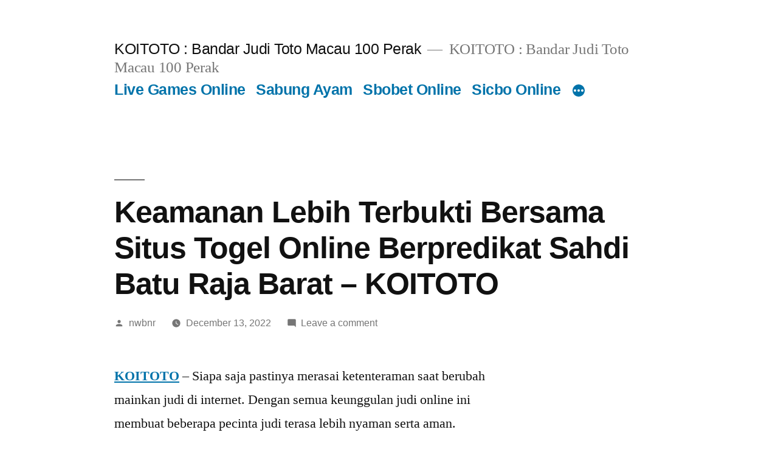

--- FILE ---
content_type: text/html; charset=UTF-8
request_url: https://foodswinesfromspaincanada.com/keamanan-lebih-terbukti-bersama-situs-togel-online-berpredikat-sahdi-batu-raja-barat-koitoto/
body_size: 13304
content:
<!doctype html>
<html lang="en-US">
<head>
	<meta charset="UTF-8" />
	<meta name="viewport" content="width=device-width, initial-scale=1.0" />
	<link rel="profile" href="https://gmpg.org/xfn/11" />
	<meta name='robots' content='index, follow, max-image-preview:large, max-snippet:-1, max-video-preview:-1' />
	<style>img:is([sizes="auto" i], [sizes^="auto," i]) { contain-intrinsic-size: 3000px 1500px }</style>
	
	<!-- This site is optimized with the Yoast SEO plugin v26.3 - https://yoast.com/wordpress/plugins/seo/ -->
	<title>Keamanan Lebih Terbukti Bersama Situs Togel Online Berpredikat Sahdi Batu Raja Barat - KOITOTO - KOITOTO : Bandar Judi Toto Macau 100 Perak</title>
	<link rel="canonical" href="https://foodswinesfromspaincanada.com/keamanan-lebih-terbukti-bersama-situs-togel-online-berpredikat-sahdi-batu-raja-barat-koitoto/" />
	<meta property="og:locale" content="en_US" />
	<meta property="og:type" content="article" />
	<meta property="og:title" content="Keamanan Lebih Terbukti Bersama Situs Togel Online Berpredikat Sahdi Batu Raja Barat - KOITOTO - KOITOTO : Bandar Judi Toto Macau 100 Perak" />
	<meta property="og:description" content="KOITOTO &#8211; Siapa saja pastinya merasai ketenteraman saat berubah mainkan judi di internet. Dengan semua keunggulan judi online ini membuat beberapa pecinta judi terasa lebih nyaman serta aman. Bagaimana tidak? Sama dengan kita pahami jika di tanah air ini larang judi, pasti ada beberapa Razia yang telah dilakukan pemerintahan. Ini membuat betaruh terasa lebih kuatir &hellip; Continue reading &quot;Keamanan Lebih Terbukti Bersama Situs Togel Online Berpredikat Sahdi Batu Raja Barat &#8211; KOITOTO&quot;" />
	<meta property="og:url" content="https://foodswinesfromspaincanada.com/keamanan-lebih-terbukti-bersama-situs-togel-online-berpredikat-sahdi-batu-raja-barat-koitoto/" />
	<meta property="og:site_name" content="KOITOTO : Bandar Judi Toto Macau 100 Perak" />
	<meta property="article:published_time" content="2022-12-13T05:27:38+00:00" />
	<meta property="og:image" content="http://foodswinesfromspaincanada.com/wp-content/uploads/2022/12/2-1024x585.jpg" />
	<meta name="author" content="nwbnr" />
	<meta name="twitter:card" content="summary_large_image" />
	<meta name="twitter:label1" content="Written by" />
	<meta name="twitter:data1" content="nwbnr" />
	<meta name="twitter:label2" content="Est. reading time" />
	<meta name="twitter:data2" content="5 minutes" />
	<script type="application/ld+json" class="yoast-schema-graph">{"@context":"https://schema.org","@graph":[{"@type":"WebPage","@id":"https://foodswinesfromspaincanada.com/keamanan-lebih-terbukti-bersama-situs-togel-online-berpredikat-sahdi-batu-raja-barat-koitoto/","url":"https://foodswinesfromspaincanada.com/keamanan-lebih-terbukti-bersama-situs-togel-online-berpredikat-sahdi-batu-raja-barat-koitoto/","name":"Keamanan Lebih Terbukti Bersama Situs Togel Online Berpredikat Sahdi Batu Raja Barat - KOITOTO - KOITOTO : Bandar Judi Toto Macau 100 Perak","isPartOf":{"@id":"https://foodswinesfromspaincanada.com/#website"},"primaryImageOfPage":{"@id":"https://foodswinesfromspaincanada.com/keamanan-lebih-terbukti-bersama-situs-togel-online-berpredikat-sahdi-batu-raja-barat-koitoto/#primaryimage"},"image":{"@id":"https://foodswinesfromspaincanada.com/keamanan-lebih-terbukti-bersama-situs-togel-online-berpredikat-sahdi-batu-raja-barat-koitoto/#primaryimage"},"thumbnailUrl":"http://foodswinesfromspaincanada.com/wp-content/uploads/2022/12/2-1024x585.jpg","datePublished":"2022-12-13T05:27:38+00:00","author":{"@id":"https://foodswinesfromspaincanada.com/#/schema/person/ec892f75dfcb5385a7545c76cd79f129"},"breadcrumb":{"@id":"https://foodswinesfromspaincanada.com/keamanan-lebih-terbukti-bersama-situs-togel-online-berpredikat-sahdi-batu-raja-barat-koitoto/#breadcrumb"},"inLanguage":"en-US","potentialAction":[{"@type":"ReadAction","target":["https://foodswinesfromspaincanada.com/keamanan-lebih-terbukti-bersama-situs-togel-online-berpredikat-sahdi-batu-raja-barat-koitoto/"]}]},{"@type":"ImageObject","inLanguage":"en-US","@id":"https://foodswinesfromspaincanada.com/keamanan-lebih-terbukti-bersama-situs-togel-online-berpredikat-sahdi-batu-raja-barat-koitoto/#primaryimage","url":"http://foodswinesfromspaincanada.com/wp-content/uploads/2022/12/2-1024x585.jpg","contentUrl":"http://foodswinesfromspaincanada.com/wp-content/uploads/2022/12/2-1024x585.jpg"},{"@type":"BreadcrumbList","@id":"https://foodswinesfromspaincanada.com/keamanan-lebih-terbukti-bersama-situs-togel-online-berpredikat-sahdi-batu-raja-barat-koitoto/#breadcrumb","itemListElement":[{"@type":"ListItem","position":1,"name":"Home","item":"https://foodswinesfromspaincanada.com/"},{"@type":"ListItem","position":2,"name":"Keamanan Lebih Terbukti Bersama Situs Togel Online Berpredikat Sahdi Batu Raja Barat &#8211; KOITOTO"}]},{"@type":"WebSite","@id":"https://foodswinesfromspaincanada.com/#website","url":"https://foodswinesfromspaincanada.com/","name":"KOITOTO","description":"KOITOTO : Bandar Judi Toto Macau 100 Perak","alternateName":"foodswinesfromspaincanada.com","potentialAction":[{"@type":"SearchAction","target":{"@type":"EntryPoint","urlTemplate":"https://foodswinesfromspaincanada.com/?s={search_term_string}"},"query-input":{"@type":"PropertyValueSpecification","valueRequired":true,"valueName":"search_term_string"}}],"inLanguage":"en-US"},{"@type":"Person","@id":"https://foodswinesfromspaincanada.com/#/schema/person/ec892f75dfcb5385a7545c76cd79f129","name":"nwbnr","image":{"@type":"ImageObject","inLanguage":"en-US","@id":"https://foodswinesfromspaincanada.com/#/schema/person/image/","url":"https://secure.gravatar.com/avatar/9d0f0267439ea7c21a429591b40ea79f44788a0fda8b6e80da6a1c3949d58abe?s=96&d=mm&r=g","contentUrl":"https://secure.gravatar.com/avatar/9d0f0267439ea7c21a429591b40ea79f44788a0fda8b6e80da6a1c3949d58abe?s=96&d=mm&r=g","caption":"nwbnr"},"sameAs":["http://foodswinesfromspaincanada.com"],"url":"https://foodswinesfromspaincanada.com/author/nwbnr/"}]}</script>
	<!-- / Yoast SEO plugin. -->


<link rel="alternate" type="application/rss+xml" title="KOITOTO : Bandar Judi Toto Macau 100 Perak &raquo; Feed" href="https://foodswinesfromspaincanada.com/feed/" />
<link rel="alternate" type="application/rss+xml" title="KOITOTO : Bandar Judi Toto Macau 100 Perak &raquo; Comments Feed" href="https://foodswinesfromspaincanada.com/comments/feed/" />
<link rel="alternate" type="application/rss+xml" title="KOITOTO : Bandar Judi Toto Macau 100 Perak &raquo; Keamanan Lebih Terbukti Bersama Situs Togel Online Berpredikat Sahdi Batu Raja Barat &#8211; KOITOTO Comments Feed" href="https://foodswinesfromspaincanada.com/keamanan-lebih-terbukti-bersama-situs-togel-online-berpredikat-sahdi-batu-raja-barat-koitoto/feed/" />
<script>
window._wpemojiSettings = {"baseUrl":"https:\/\/s.w.org\/images\/core\/emoji\/16.0.1\/72x72\/","ext":".png","svgUrl":"https:\/\/s.w.org\/images\/core\/emoji\/16.0.1\/svg\/","svgExt":".svg","source":{"concatemoji":"https:\/\/foodswinesfromspaincanada.com\/wp-includes\/js\/wp-emoji-release.min.js?ver=6.8.3"}};
/*! This file is auto-generated */
!function(s,n){var o,i,e;function c(e){try{var t={supportTests:e,timestamp:(new Date).valueOf()};sessionStorage.setItem(o,JSON.stringify(t))}catch(e){}}function p(e,t,n){e.clearRect(0,0,e.canvas.width,e.canvas.height),e.fillText(t,0,0);var t=new Uint32Array(e.getImageData(0,0,e.canvas.width,e.canvas.height).data),a=(e.clearRect(0,0,e.canvas.width,e.canvas.height),e.fillText(n,0,0),new Uint32Array(e.getImageData(0,0,e.canvas.width,e.canvas.height).data));return t.every(function(e,t){return e===a[t]})}function u(e,t){e.clearRect(0,0,e.canvas.width,e.canvas.height),e.fillText(t,0,0);for(var n=e.getImageData(16,16,1,1),a=0;a<n.data.length;a++)if(0!==n.data[a])return!1;return!0}function f(e,t,n,a){switch(t){case"flag":return n(e,"\ud83c\udff3\ufe0f\u200d\u26a7\ufe0f","\ud83c\udff3\ufe0f\u200b\u26a7\ufe0f")?!1:!n(e,"\ud83c\udde8\ud83c\uddf6","\ud83c\udde8\u200b\ud83c\uddf6")&&!n(e,"\ud83c\udff4\udb40\udc67\udb40\udc62\udb40\udc65\udb40\udc6e\udb40\udc67\udb40\udc7f","\ud83c\udff4\u200b\udb40\udc67\u200b\udb40\udc62\u200b\udb40\udc65\u200b\udb40\udc6e\u200b\udb40\udc67\u200b\udb40\udc7f");case"emoji":return!a(e,"\ud83e\udedf")}return!1}function g(e,t,n,a){var r="undefined"!=typeof WorkerGlobalScope&&self instanceof WorkerGlobalScope?new OffscreenCanvas(300,150):s.createElement("canvas"),o=r.getContext("2d",{willReadFrequently:!0}),i=(o.textBaseline="top",o.font="600 32px Arial",{});return e.forEach(function(e){i[e]=t(o,e,n,a)}),i}function t(e){var t=s.createElement("script");t.src=e,t.defer=!0,s.head.appendChild(t)}"undefined"!=typeof Promise&&(o="wpEmojiSettingsSupports",i=["flag","emoji"],n.supports={everything:!0,everythingExceptFlag:!0},e=new Promise(function(e){s.addEventListener("DOMContentLoaded",e,{once:!0})}),new Promise(function(t){var n=function(){try{var e=JSON.parse(sessionStorage.getItem(o));if("object"==typeof e&&"number"==typeof e.timestamp&&(new Date).valueOf()<e.timestamp+604800&&"object"==typeof e.supportTests)return e.supportTests}catch(e){}return null}();if(!n){if("undefined"!=typeof Worker&&"undefined"!=typeof OffscreenCanvas&&"undefined"!=typeof URL&&URL.createObjectURL&&"undefined"!=typeof Blob)try{var e="postMessage("+g.toString()+"("+[JSON.stringify(i),f.toString(),p.toString(),u.toString()].join(",")+"));",a=new Blob([e],{type:"text/javascript"}),r=new Worker(URL.createObjectURL(a),{name:"wpTestEmojiSupports"});return void(r.onmessage=function(e){c(n=e.data),r.terminate(),t(n)})}catch(e){}c(n=g(i,f,p,u))}t(n)}).then(function(e){for(var t in e)n.supports[t]=e[t],n.supports.everything=n.supports.everything&&n.supports[t],"flag"!==t&&(n.supports.everythingExceptFlag=n.supports.everythingExceptFlag&&n.supports[t]);n.supports.everythingExceptFlag=n.supports.everythingExceptFlag&&!n.supports.flag,n.DOMReady=!1,n.readyCallback=function(){n.DOMReady=!0}}).then(function(){return e}).then(function(){var e;n.supports.everything||(n.readyCallback(),(e=n.source||{}).concatemoji?t(e.concatemoji):e.wpemoji&&e.twemoji&&(t(e.twemoji),t(e.wpemoji)))}))}((window,document),window._wpemojiSettings);
</script>
<style id='wp-emoji-styles-inline-css'>

	img.wp-smiley, img.emoji {
		display: inline !important;
		border: none !important;
		box-shadow: none !important;
		height: 1em !important;
		width: 1em !important;
		margin: 0 0.07em !important;
		vertical-align: -0.1em !important;
		background: none !important;
		padding: 0 !important;
	}
</style>
<link rel='stylesheet' id='wp-block-library-css' href='https://foodswinesfromspaincanada.com/wp-includes/css/dist/block-library/style.min.css?ver=6.8.3' media='all' />
<style id='wp-block-library-theme-inline-css'>
.wp-block-audio :where(figcaption){color:#555;font-size:13px;text-align:center}.is-dark-theme .wp-block-audio :where(figcaption){color:#ffffffa6}.wp-block-audio{margin:0 0 1em}.wp-block-code{border:1px solid #ccc;border-radius:4px;font-family:Menlo,Consolas,monaco,monospace;padding:.8em 1em}.wp-block-embed :where(figcaption){color:#555;font-size:13px;text-align:center}.is-dark-theme .wp-block-embed :where(figcaption){color:#ffffffa6}.wp-block-embed{margin:0 0 1em}.blocks-gallery-caption{color:#555;font-size:13px;text-align:center}.is-dark-theme .blocks-gallery-caption{color:#ffffffa6}:root :where(.wp-block-image figcaption){color:#555;font-size:13px;text-align:center}.is-dark-theme :root :where(.wp-block-image figcaption){color:#ffffffa6}.wp-block-image{margin:0 0 1em}.wp-block-pullquote{border-bottom:4px solid;border-top:4px solid;color:currentColor;margin-bottom:1.75em}.wp-block-pullquote cite,.wp-block-pullquote footer,.wp-block-pullquote__citation{color:currentColor;font-size:.8125em;font-style:normal;text-transform:uppercase}.wp-block-quote{border-left:.25em solid;margin:0 0 1.75em;padding-left:1em}.wp-block-quote cite,.wp-block-quote footer{color:currentColor;font-size:.8125em;font-style:normal;position:relative}.wp-block-quote:where(.has-text-align-right){border-left:none;border-right:.25em solid;padding-left:0;padding-right:1em}.wp-block-quote:where(.has-text-align-center){border:none;padding-left:0}.wp-block-quote.is-large,.wp-block-quote.is-style-large,.wp-block-quote:where(.is-style-plain){border:none}.wp-block-search .wp-block-search__label{font-weight:700}.wp-block-search__button{border:1px solid #ccc;padding:.375em .625em}:where(.wp-block-group.has-background){padding:1.25em 2.375em}.wp-block-separator.has-css-opacity{opacity:.4}.wp-block-separator{border:none;border-bottom:2px solid;margin-left:auto;margin-right:auto}.wp-block-separator.has-alpha-channel-opacity{opacity:1}.wp-block-separator:not(.is-style-wide):not(.is-style-dots){width:100px}.wp-block-separator.has-background:not(.is-style-dots){border-bottom:none;height:1px}.wp-block-separator.has-background:not(.is-style-wide):not(.is-style-dots){height:2px}.wp-block-table{margin:0 0 1em}.wp-block-table td,.wp-block-table th{word-break:normal}.wp-block-table :where(figcaption){color:#555;font-size:13px;text-align:center}.is-dark-theme .wp-block-table :where(figcaption){color:#ffffffa6}.wp-block-video :where(figcaption){color:#555;font-size:13px;text-align:center}.is-dark-theme .wp-block-video :where(figcaption){color:#ffffffa6}.wp-block-video{margin:0 0 1em}:root :where(.wp-block-template-part.has-background){margin-bottom:0;margin-top:0;padding:1.25em 2.375em}
</style>
<style id='classic-theme-styles-inline-css'>
/*! This file is auto-generated */
.wp-block-button__link{color:#fff;background-color:#32373c;border-radius:9999px;box-shadow:none;text-decoration:none;padding:calc(.667em + 2px) calc(1.333em + 2px);font-size:1.125em}.wp-block-file__button{background:#32373c;color:#fff;text-decoration:none}
</style>
<style id='global-styles-inline-css'>
:root{--wp--preset--aspect-ratio--square: 1;--wp--preset--aspect-ratio--4-3: 4/3;--wp--preset--aspect-ratio--3-4: 3/4;--wp--preset--aspect-ratio--3-2: 3/2;--wp--preset--aspect-ratio--2-3: 2/3;--wp--preset--aspect-ratio--16-9: 16/9;--wp--preset--aspect-ratio--9-16: 9/16;--wp--preset--color--black: #000000;--wp--preset--color--cyan-bluish-gray: #abb8c3;--wp--preset--color--white: #FFF;--wp--preset--color--pale-pink: #f78da7;--wp--preset--color--vivid-red: #cf2e2e;--wp--preset--color--luminous-vivid-orange: #ff6900;--wp--preset--color--luminous-vivid-amber: #fcb900;--wp--preset--color--light-green-cyan: #7bdcb5;--wp--preset--color--vivid-green-cyan: #00d084;--wp--preset--color--pale-cyan-blue: #8ed1fc;--wp--preset--color--vivid-cyan-blue: #0693e3;--wp--preset--color--vivid-purple: #9b51e0;--wp--preset--color--primary: #0073a8;--wp--preset--color--secondary: #005075;--wp--preset--color--dark-gray: #111;--wp--preset--color--light-gray: #767676;--wp--preset--gradient--vivid-cyan-blue-to-vivid-purple: linear-gradient(135deg,rgba(6,147,227,1) 0%,rgb(155,81,224) 100%);--wp--preset--gradient--light-green-cyan-to-vivid-green-cyan: linear-gradient(135deg,rgb(122,220,180) 0%,rgb(0,208,130) 100%);--wp--preset--gradient--luminous-vivid-amber-to-luminous-vivid-orange: linear-gradient(135deg,rgba(252,185,0,1) 0%,rgba(255,105,0,1) 100%);--wp--preset--gradient--luminous-vivid-orange-to-vivid-red: linear-gradient(135deg,rgba(255,105,0,1) 0%,rgb(207,46,46) 100%);--wp--preset--gradient--very-light-gray-to-cyan-bluish-gray: linear-gradient(135deg,rgb(238,238,238) 0%,rgb(169,184,195) 100%);--wp--preset--gradient--cool-to-warm-spectrum: linear-gradient(135deg,rgb(74,234,220) 0%,rgb(151,120,209) 20%,rgb(207,42,186) 40%,rgb(238,44,130) 60%,rgb(251,105,98) 80%,rgb(254,248,76) 100%);--wp--preset--gradient--blush-light-purple: linear-gradient(135deg,rgb(255,206,236) 0%,rgb(152,150,240) 100%);--wp--preset--gradient--blush-bordeaux: linear-gradient(135deg,rgb(254,205,165) 0%,rgb(254,45,45) 50%,rgb(107,0,62) 100%);--wp--preset--gradient--luminous-dusk: linear-gradient(135deg,rgb(255,203,112) 0%,rgb(199,81,192) 50%,rgb(65,88,208) 100%);--wp--preset--gradient--pale-ocean: linear-gradient(135deg,rgb(255,245,203) 0%,rgb(182,227,212) 50%,rgb(51,167,181) 100%);--wp--preset--gradient--electric-grass: linear-gradient(135deg,rgb(202,248,128) 0%,rgb(113,206,126) 100%);--wp--preset--gradient--midnight: linear-gradient(135deg,rgb(2,3,129) 0%,rgb(40,116,252) 100%);--wp--preset--font-size--small: 19.5px;--wp--preset--font-size--medium: 20px;--wp--preset--font-size--large: 36.5px;--wp--preset--font-size--x-large: 42px;--wp--preset--font-size--normal: 22px;--wp--preset--font-size--huge: 49.5px;--wp--preset--spacing--20: 0.44rem;--wp--preset--spacing--30: 0.67rem;--wp--preset--spacing--40: 1rem;--wp--preset--spacing--50: 1.5rem;--wp--preset--spacing--60: 2.25rem;--wp--preset--spacing--70: 3.38rem;--wp--preset--spacing--80: 5.06rem;--wp--preset--shadow--natural: 6px 6px 9px rgba(0, 0, 0, 0.2);--wp--preset--shadow--deep: 12px 12px 50px rgba(0, 0, 0, 0.4);--wp--preset--shadow--sharp: 6px 6px 0px rgba(0, 0, 0, 0.2);--wp--preset--shadow--outlined: 6px 6px 0px -3px rgba(255, 255, 255, 1), 6px 6px rgba(0, 0, 0, 1);--wp--preset--shadow--crisp: 6px 6px 0px rgba(0, 0, 0, 1);}:where(.is-layout-flex){gap: 0.5em;}:where(.is-layout-grid){gap: 0.5em;}body .is-layout-flex{display: flex;}.is-layout-flex{flex-wrap: wrap;align-items: center;}.is-layout-flex > :is(*, div){margin: 0;}body .is-layout-grid{display: grid;}.is-layout-grid > :is(*, div){margin: 0;}:where(.wp-block-columns.is-layout-flex){gap: 2em;}:where(.wp-block-columns.is-layout-grid){gap: 2em;}:where(.wp-block-post-template.is-layout-flex){gap: 1.25em;}:where(.wp-block-post-template.is-layout-grid){gap: 1.25em;}.has-black-color{color: var(--wp--preset--color--black) !important;}.has-cyan-bluish-gray-color{color: var(--wp--preset--color--cyan-bluish-gray) !important;}.has-white-color{color: var(--wp--preset--color--white) !important;}.has-pale-pink-color{color: var(--wp--preset--color--pale-pink) !important;}.has-vivid-red-color{color: var(--wp--preset--color--vivid-red) !important;}.has-luminous-vivid-orange-color{color: var(--wp--preset--color--luminous-vivid-orange) !important;}.has-luminous-vivid-amber-color{color: var(--wp--preset--color--luminous-vivid-amber) !important;}.has-light-green-cyan-color{color: var(--wp--preset--color--light-green-cyan) !important;}.has-vivid-green-cyan-color{color: var(--wp--preset--color--vivid-green-cyan) !important;}.has-pale-cyan-blue-color{color: var(--wp--preset--color--pale-cyan-blue) !important;}.has-vivid-cyan-blue-color{color: var(--wp--preset--color--vivid-cyan-blue) !important;}.has-vivid-purple-color{color: var(--wp--preset--color--vivid-purple) !important;}.has-black-background-color{background-color: var(--wp--preset--color--black) !important;}.has-cyan-bluish-gray-background-color{background-color: var(--wp--preset--color--cyan-bluish-gray) !important;}.has-white-background-color{background-color: var(--wp--preset--color--white) !important;}.has-pale-pink-background-color{background-color: var(--wp--preset--color--pale-pink) !important;}.has-vivid-red-background-color{background-color: var(--wp--preset--color--vivid-red) !important;}.has-luminous-vivid-orange-background-color{background-color: var(--wp--preset--color--luminous-vivid-orange) !important;}.has-luminous-vivid-amber-background-color{background-color: var(--wp--preset--color--luminous-vivid-amber) !important;}.has-light-green-cyan-background-color{background-color: var(--wp--preset--color--light-green-cyan) !important;}.has-vivid-green-cyan-background-color{background-color: var(--wp--preset--color--vivid-green-cyan) !important;}.has-pale-cyan-blue-background-color{background-color: var(--wp--preset--color--pale-cyan-blue) !important;}.has-vivid-cyan-blue-background-color{background-color: var(--wp--preset--color--vivid-cyan-blue) !important;}.has-vivid-purple-background-color{background-color: var(--wp--preset--color--vivid-purple) !important;}.has-black-border-color{border-color: var(--wp--preset--color--black) !important;}.has-cyan-bluish-gray-border-color{border-color: var(--wp--preset--color--cyan-bluish-gray) !important;}.has-white-border-color{border-color: var(--wp--preset--color--white) !important;}.has-pale-pink-border-color{border-color: var(--wp--preset--color--pale-pink) !important;}.has-vivid-red-border-color{border-color: var(--wp--preset--color--vivid-red) !important;}.has-luminous-vivid-orange-border-color{border-color: var(--wp--preset--color--luminous-vivid-orange) !important;}.has-luminous-vivid-amber-border-color{border-color: var(--wp--preset--color--luminous-vivid-amber) !important;}.has-light-green-cyan-border-color{border-color: var(--wp--preset--color--light-green-cyan) !important;}.has-vivid-green-cyan-border-color{border-color: var(--wp--preset--color--vivid-green-cyan) !important;}.has-pale-cyan-blue-border-color{border-color: var(--wp--preset--color--pale-cyan-blue) !important;}.has-vivid-cyan-blue-border-color{border-color: var(--wp--preset--color--vivid-cyan-blue) !important;}.has-vivid-purple-border-color{border-color: var(--wp--preset--color--vivid-purple) !important;}.has-vivid-cyan-blue-to-vivid-purple-gradient-background{background: var(--wp--preset--gradient--vivid-cyan-blue-to-vivid-purple) !important;}.has-light-green-cyan-to-vivid-green-cyan-gradient-background{background: var(--wp--preset--gradient--light-green-cyan-to-vivid-green-cyan) !important;}.has-luminous-vivid-amber-to-luminous-vivid-orange-gradient-background{background: var(--wp--preset--gradient--luminous-vivid-amber-to-luminous-vivid-orange) !important;}.has-luminous-vivid-orange-to-vivid-red-gradient-background{background: var(--wp--preset--gradient--luminous-vivid-orange-to-vivid-red) !important;}.has-very-light-gray-to-cyan-bluish-gray-gradient-background{background: var(--wp--preset--gradient--very-light-gray-to-cyan-bluish-gray) !important;}.has-cool-to-warm-spectrum-gradient-background{background: var(--wp--preset--gradient--cool-to-warm-spectrum) !important;}.has-blush-light-purple-gradient-background{background: var(--wp--preset--gradient--blush-light-purple) !important;}.has-blush-bordeaux-gradient-background{background: var(--wp--preset--gradient--blush-bordeaux) !important;}.has-luminous-dusk-gradient-background{background: var(--wp--preset--gradient--luminous-dusk) !important;}.has-pale-ocean-gradient-background{background: var(--wp--preset--gradient--pale-ocean) !important;}.has-electric-grass-gradient-background{background: var(--wp--preset--gradient--electric-grass) !important;}.has-midnight-gradient-background{background: var(--wp--preset--gradient--midnight) !important;}.has-small-font-size{font-size: var(--wp--preset--font-size--small) !important;}.has-medium-font-size{font-size: var(--wp--preset--font-size--medium) !important;}.has-large-font-size{font-size: var(--wp--preset--font-size--large) !important;}.has-x-large-font-size{font-size: var(--wp--preset--font-size--x-large) !important;}
:where(.wp-block-post-template.is-layout-flex){gap: 1.25em;}:where(.wp-block-post-template.is-layout-grid){gap: 1.25em;}
:where(.wp-block-columns.is-layout-flex){gap: 2em;}:where(.wp-block-columns.is-layout-grid){gap: 2em;}
:root :where(.wp-block-pullquote){font-size: 1.5em;line-height: 1.6;}
</style>
<link rel='stylesheet' id='twentynineteen-style-css' href='https://foodswinesfromspaincanada.com/wp-content/themes/twentynineteen/style.css?ver=3.1' media='all' />
<link rel='stylesheet' id='twentynineteen-print-style-css' href='https://foodswinesfromspaincanada.com/wp-content/themes/twentynineteen/print.css?ver=3.1' media='print' />
<script src="https://foodswinesfromspaincanada.com/wp-content/themes/twentynineteen/js/priority-menu.js?ver=20200129" id="twentynineteen-priority-menu-js" defer data-wp-strategy="defer"></script>
<link rel="https://api.w.org/" href="https://foodswinesfromspaincanada.com/wp-json/" /><link rel="alternate" title="JSON" type="application/json" href="https://foodswinesfromspaincanada.com/wp-json/wp/v2/posts/1120" /><link rel="EditURI" type="application/rsd+xml" title="RSD" href="https://foodswinesfromspaincanada.com/xmlrpc.php?rsd" />
<meta name="generator" content="WordPress 6.8.3" />
<link rel='shortlink' href='https://foodswinesfromspaincanada.com/?p=1120' />
<link rel="alternate" title="oEmbed (JSON)" type="application/json+oembed" href="https://foodswinesfromspaincanada.com/wp-json/oembed/1.0/embed?url=https%3A%2F%2Ffoodswinesfromspaincanada.com%2Fkeamanan-lebih-terbukti-bersama-situs-togel-online-berpredikat-sahdi-batu-raja-barat-koitoto%2F" />
<link rel="alternate" title="oEmbed (XML)" type="text/xml+oembed" href="https://foodswinesfromspaincanada.com/wp-json/oembed/1.0/embed?url=https%3A%2F%2Ffoodswinesfromspaincanada.com%2Fkeamanan-lebih-terbukti-bersama-situs-togel-online-berpredikat-sahdi-batu-raja-barat-koitoto%2F&#038;format=xml" />
<link rel="pingback" href="https://foodswinesfromspaincanada.com/xmlrpc.php"></head>

<body class="wp-singular post-template-default single single-post postid-1120 single-format-standard wp-embed-responsive wp-theme-twentynineteen singular image-filters-enabled">
<div id="page" class="site">
	<a class="skip-link screen-reader-text" href="#content">
		Skip to content	</a>

		<header id="masthead" class="site-header">

			<div class="site-branding-container">
				<div class="site-branding">

									<p class="site-title"><a href="https://foodswinesfromspaincanada.com/" rel="home" >KOITOTO : Bandar Judi Toto Macau 100 Perak</a></p>
			
				<p class="site-description">
				KOITOTO : Bandar Judi Toto Macau 100 Perak			</p>
				<nav id="site-navigation" class="main-navigation" aria-label="Top Menu">
			<div class="menu-home-container"><ul id="menu-home" class="main-menu"><li id="menu-item-2200" class="menu-item menu-item-type-taxonomy menu-item-object-category menu-item-2200"><a href="https://foodswinesfromspaincanada.com/category/live-games/">Live Games Online</a></li>
<li id="menu-item-2201" class="menu-item menu-item-type-taxonomy menu-item-object-category menu-item-2201"><a href="https://foodswinesfromspaincanada.com/category/sabung-ayam/">Sabung Ayam</a></li>
<li id="menu-item-2202" class="menu-item menu-item-type-taxonomy menu-item-object-category menu-item-2202"><a href="https://foodswinesfromspaincanada.com/category/sbobet-online/">Sbobet Online</a></li>
<li id="menu-item-2203" class="menu-item menu-item-type-taxonomy menu-item-object-category menu-item-2203"><a href="https://foodswinesfromspaincanada.com/category/sicbo-online/">Sicbo Online</a></li>
<li id="menu-item-2204" class="menu-item menu-item-type-taxonomy menu-item-object-category menu-item-2204"><a href="https://foodswinesfromspaincanada.com/category/slot-online/">Slot Online</a></li>
<li id="menu-item-2205" class="menu-item menu-item-type-taxonomy menu-item-object-category menu-item-2205"><a href="https://foodswinesfromspaincanada.com/category/tembak-ikan-online/">Tembak Ikan Online</a></li>
<li id="menu-item-2206" class="menu-item menu-item-type-taxonomy menu-item-object-category current-post-ancestor current-menu-parent current-post-parent menu-item-2206"><a href="https://foodswinesfromspaincanada.com/category/togel/">Togel</a></li>
</ul></div>
			<div class="main-menu-more">
				<ul class="main-menu">
					<li class="menu-item menu-item-has-children">
						<button class="submenu-expand main-menu-more-toggle is-empty" tabindex="-1"
							aria-label="More" aria-haspopup="true" aria-expanded="false"><svg class="svg-icon" width="24" height="24" aria-hidden="true" role="img" focusable="false" xmlns="http://www.w3.org/2000/svg"><g fill="none" fill-rule="evenodd"><path d="M0 0h24v24H0z"/><path fill="currentColor" fill-rule="nonzero" d="M12 2c5.52 0 10 4.48 10 10s-4.48 10-10 10S2 17.52 2 12 6.48 2 12 2zM6 14a2 2 0 1 0 0-4 2 2 0 0 0 0 4zm6 0a2 2 0 1 0 0-4 2 2 0 0 0 0 4zm6 0a2 2 0 1 0 0-4 2 2 0 0 0 0 4z"/></g></svg>
						</button>
						<ul class="sub-menu hidden-links">
							<li class="mobile-parent-nav-menu-item">
								<button class="menu-item-link-return"><svg class="svg-icon" width="24" height="24" aria-hidden="true" role="img" focusable="false" viewBox="0 0 24 24" version="1.1" xmlns="http://www.w3.org/2000/svg" xmlns:xlink="http://www.w3.org/1999/xlink"><path d="M15.41 7.41L14 6l-6 6 6 6 1.41-1.41L10.83 12z"></path><path d="M0 0h24v24H0z" fill="none"></path></svg>Back
								</button>
							</li>
						</ul>
					</li>
				</ul>
			</div>		</nav><!-- #site-navigation -->
		</div><!-- .site-branding -->
			</div><!-- .site-branding-container -->

					</header><!-- #masthead -->

	<div id="content" class="site-content">

	<div id="primary" class="content-area">
		<main id="main" class="site-main">

			
<article id="post-1120" class="post-1120 post type-post status-publish format-standard hentry category-togel entry">
		<header class="entry-header">
		
<h1 class="entry-title">Keamanan Lebih Terbukti Bersama Situs Togel Online Berpredikat Sahdi Batu Raja Barat &#8211; KOITOTO</h1>
<div class="entry-meta">
	<span class="byline"><svg class="svg-icon" width="16" height="16" aria-hidden="true" role="img" focusable="false" viewBox="0 0 24 24" version="1.1" xmlns="http://www.w3.org/2000/svg" xmlns:xlink="http://www.w3.org/1999/xlink"><path d="M12 12c2.21 0 4-1.79 4-4s-1.79-4-4-4-4 1.79-4 4 1.79 4 4 4zm0 2c-2.67 0-8 1.34-8 4v2h16v-2c0-2.66-5.33-4-8-4z"></path><path d="M0 0h24v24H0z" fill="none"></path></svg><span class="screen-reader-text">Posted by</span><span class="author vcard"><a class="url fn n" href="https://foodswinesfromspaincanada.com/author/nwbnr/">nwbnr</a></span></span>	<span class="posted-on"><svg class="svg-icon" width="16" height="16" aria-hidden="true" role="img" focusable="false" xmlns="http://www.w3.org/2000/svg" viewBox="0 0 24 24"><defs><path id="a" d="M0 0h24v24H0V0z"></path></defs><clipPath id="b"><use xlink:href="#a" overflow="visible"></use></clipPath><path clip-path="url(#b)" d="M12 2C6.5 2 2 6.5 2 12s4.5 10 10 10 10-4.5 10-10S17.5 2 12 2zm4.2 14.2L11 13V7h1.5v5.2l4.5 2.7-.8 1.3z"></path></svg><a href="https://foodswinesfromspaincanada.com/keamanan-lebih-terbukti-bersama-situs-togel-online-berpredikat-sahdi-batu-raja-barat-koitoto/" rel="bookmark"><time class="entry-date published updated" datetime="2022-12-13T12:27:38+07:00">December 13, 2022</time></a></span>	<span class="comment-count">
				<span class="comments-link"><svg class="svg-icon" width="16" height="16" aria-hidden="true" role="img" focusable="false" viewBox="0 0 24 24" version="1.1" xmlns="http://www.w3.org/2000/svg" xmlns:xlink="http://www.w3.org/1999/xlink"><path d="M21.99 4c0-1.1-.89-2-1.99-2H4c-1.1 0-2 .9-2 2v12c0 1.1.9 2 2 2h14l4 4-.01-18z"></path><path d="M0 0h24v24H0z" fill="none"></path></svg><a href="https://foodswinesfromspaincanada.com/keamanan-lebih-terbukti-bersama-situs-togel-online-berpredikat-sahdi-batu-raja-barat-koitoto/#respond">Leave a comment<span class="screen-reader-text"> on Keamanan Lebih Terbukti Bersama Situs Togel Online Berpredikat Sahdi Batu Raja Barat &#8211; KOITOTO</span></a></span>	</span>
	</div><!-- .entry-meta -->
		</header>
	
	<div class="entry-content">
		<p><strong><a href="https://foodswinesfromspaincanada.com/">KOITOTO</a></strong> &#8211; Siapa saja pastinya merasai ketenteraman saat berubah mainkan judi di internet. Dengan semua keunggulan judi online ini membuat beberapa pecinta judi terasa lebih nyaman serta aman. Bagaimana tidak? Sama dengan kita pahami jika di tanah air ini larang judi, pasti ada beberapa Razia yang telah dilakukan pemerintahan. Ini membuat betaruh terasa lebih kuatir serta cemas bakal dirinya sendiri, maka cukup banyak betaruh menunjuk lajur online dalam permainkan judi.<br />
Judi togel sekarang pasti dapat dimainkan betaruh dengan langkah paling mudah serta membahagiakan. Banyak betaruh tak perlu berangkat ke sebuah bandar togel darat lantaran bisa pakai Android atau Iphone selaku alat main paling simpel dan efektif yang bisa dibawa kemananpun. Dengan hanya butuh memandang agenda membuka tutup dan skedul pasaran toto gelap pastilah pemain dapat lekas mendapat peluang pasang angka serta coba keberuntungan besar sekali.<br />
Buat nikmati kepuasan main judi toto gelap ini, baiknya pastikan dulu web judi yang bisa dipercayai dan dipercaya secara bagus. Cukup masuk bersama broker judi bersertifikasi seperti KOITOTO situs sah Indonesia yang telah tidak butuh dikuatirkan kembali kwalitasnya. Jadi bandar judi dikenal 2022 sekarang, pastilah pemain bakal teruji kemenangan dan keuntungannya.<br />
Syarat-syarat KOITOTO Situs Togel Selaku Agen Judi Dapat Diakui<br />
Nikmati spekulasi judi online terang memberikan sejumlah keuntungan dan kelebihan yang tentu memberi kepuasan. Metode online ini sudahlah banyak diimplementasikan beberapa betaruh khususnya bettor Indonesia. Lewat lajur online ini, betaruh dapat peroleh akses bermain judi untuk bermacam games judi tersohor di dunia. Semua ragam perjudian bisa dicapai dengan amat gampang serta bertambah nyaman. Siapa-siapa saja pastilah dapat rasakan kenyamanan taruhan dengan amat nyaman dan aman.<br />
Agar dapat temukan layanan terhebat dalam permainkan <strong><a href="https://foodswinesfromspaincanada.com/">judi togel</a></strong> online ini, bettor perlu memutuskan website judi yang bisa diakui dan dipercaya. Buat mempermudah anda masih yang pemula saat memutuskan web judi, karenanya tak penting kuatir pilih KOITOTO situs sah yang punya sejumlah syarat-syarat broker judi yang dapat dipercayai serta bisa anda pahami. Antara syarat-syarat itu ialah:<br />
1. Agen judi yang udah mempunyai label sah adalah dengan bukti memperoleh lisensi paling dipercaya seperti dari PAGCOR, Instansi judi internasional berawal dari Filipina.<br />
2. Agen dapat dipercaya jadi suatu agen memiliki pengalaman yang telah lama bekerja. Pemain dapat juga pakai program pribadi untuk mengenal umur dari suatu web meyakinkan broker judi sudah berdiri mulai sejak lima tahun saat kemarin.<br />
3. Situs yang dapat diyakini sediakan contact center serta feature live chat buat memperingan bettor mengabari situs.<br />
4. Situs terus-menerus kasih keringanan karena itu tidak dapat mengambil ongkos daftar dan menjajakan sedikitnya deposit yang lebih bisa dijangkau, dan akan tidak memberi bonus terlampau tinggi namun sepantasnya.<br />
5. Situs punya peringkat yang lebih baik adalah tempati status paling atas pada pelacakan Google buat alternatif web-site judi dapat dipercaya.<br />
Lebih Aman Main Bersama Situs Togel KOITOTO Bisa dipercaya Bersertikat<br />
Sekarang ini, kemajuan judi online  bertambah cepat. Dunia industry iGaming lebih baik di menjajakan beberapa spesifikasi games teranyar yang  lebih menarik. Metode online ini semakin digandrungi terpenting lantaran bisa jamin keamanan banyak bettor dalam permainkan judi <strong><a href="https://foodswinesfromspaincanada.com/">togel online</a></strong>. Di antara keamanan yang bisa dirasa banyak betaruh yakni:<br />
1. Merasa aman waktu pakai Android menjadi alat main dapat dibawa kemana sajakah serta setiap waktu maka bebas taruhan tiada dianggap siapa saja, juga pemain pula terbebas dari Razia yang tengah dilakukan pemerintahan ataupun beragam dampak yang lain.</p>
<p><img fetchpriority="high" decoding="async" class="alignnone size-large wp-image-10 aligncenter" src="https://foodswinesfromspaincanada.com/wp-content/uploads/2022/12/2-1024x585.jpg" alt="Togel Online" width="1024" height="585" srcset="https://foodswinesfromspaincanada.com/wp-content/uploads/2022/12/2-1024x585.jpg 1024w, https://foodswinesfromspaincanada.com/wp-content/uploads/2022/12/2-300x171.jpg 300w, https://foodswinesfromspaincanada.com/wp-content/uploads/2022/12/2-768x439.jpg 768w, https://foodswinesfromspaincanada.com/wp-content/uploads/2022/12/2-1536x878.jpg 1536w, https://foodswinesfromspaincanada.com/wp-content/uploads/2022/12/2.jpg 1680w" sizes="(max-width: 1024px) 100vw, 1024px" /></p>
<p>2. Melakukan login situs pasti aman 24 jam kapan pun lantaran tiap account peserta ditambahkan dengan kode yang mana dapat diputuskan sendiri. Pasti account bebas dari banyak hacker atau kejadian penyegelan, karena itu betaruh bebas login kapan pun.<br />
3. Siapapun banyak bettor pastinya berasa semakin aman waktu privasinya terbangun dengan baik sekali. Tiap-tiap identitas pemain terbangun secara rahasia maka menanggung data anggota begitu aman dan akan tidak dibongkar kepada pihak siapa-siapa saja.<br />
4. Petaruh pasti bebas terhubung situs setiap waktu tanpa resah serta dalam soal bisnis akan terasa aman. Situs sudah merajut kerja sama dengan beberapa faksi fasilitas pembayaran siap maka berikan keamanan transfer atau withdraw buat siapa saja.<br />
5. Link preferensi sanggup mengawasi keamanan situs sendiri bebas dari Nawala dan wujud penyegelan yang lain. Maka dari itu situs lebih gampang dicapai tiada pakai PVN serta memberinya keamanan akses untuk siapa saja secara lancar serta cepat.<br />
Servis Terunggul Situs Sah Togel Online KOITOTO 24 Jam Non stop<br />
Pilih dan tergabung di KOITOTO situs sah Indonesia pastilah sebagai satu ketetapan amat tepat. Banyak pecinta judi pastilah dapat mainkan judi menarik perjudian togel lewat langkah dan cara termudah. Tentulah, bersama situs sah ini, pemain dapat mainkan judi togel pada pasaran paling populer yaitu seperti Singapore atau SGP, Hongkong atau HK serta pasaran Toto Macau yang pastilah tak perlu dikuatirkan kembali.<br />
Dengan jadi peserta bersama site ini, pemain dapat juga taruhan pada bermacam opsi jenis taruhan yang disiapkan jauh semakin komplet, salah satunya yakni:<br />
&#8211; Togel 2D<br />
&#8211; Togel 3D<br />
&#8211; Togel 4D<br />
&#8211; Colok Bebas<br />
&#8211; Colok Macau<br />
&#8211; Colok Naga<br />
&#8211; Togel Dasar<br />
&#8211; Colok Tepat<br />
&#8211; Togel Shio<br />
&#8211; Togel Paduan<br />
&#8211; Kembang Kempis<br />
&#8211; Tengah Pinggir<br />
&#8211; Silang Homo<br />
Service akses web-site yang disajikan tentu saja merupakan non stop 24 jam tiap harinya. Dari pagi sampai larut malam, pastilah tiap pemain akan mendapati service apa saja terpenting dengan dukungan orang CS yang paling menolong. Lewat feature Live Chat meringankan siapa saja tersambung langsung dengan faksi situs lewat CS terpilih. Sudah dipastikan CS berikan layanan sangat ramah serta responsif yang hendak selalu membikin pemain berasa makin nyaman.<br />
Tips Bermain Judi Togel Online Situs Sah KOITOTO<br />
Tiap pemain pastinya berpeluang main judi togel kira-kira angka bersama situs KOITOTO paling dipercaya. biro judi sah ini tentunya berikan kelapangan terutama buat pemula yang ingin mendaftarkan serta memperoleh akses situs. Cukup dengan bagian berikut, anda dapat lekas pasang taruhan judi togel, ialah:<br />
&#8211; Mendaftar jadi anggota anyar yaitu dengan hanya butuh isi sebuah formulir dan tunggu prosesnya, pemain dapat capai account sah.<br />
&#8211; Melakukan login situs merupakan masukkan Pemakai ID serta kode yang telah dipunyai.<br />
&#8211; Mengisi saldo account dengan membayar deposit cukup isi slip pembayaran dan transfer uang jadi saldo account berisi secara automatic.<br />
&#8211; Melakukan pasang taruhan dengan langkah masuk spek taruhan, pilih pasaran yang dituruti, tentukan jenis taruhan serta penting sertakan prakiraan angka. Dan putuskan nilai bet yang bisa terpasang karena itu dapat kirim taruhan.<br />
Lewat cara gampang barusan pastilah siapa-siapa saja bisa selekasnya permainkan permainan judi menarik taruhan toto gelap dengan untung banyak bersama KOITOTO situs bisa dipercaya.</p>
	</div><!-- .entry-content -->

	<footer class="entry-footer">
		<span class="byline"><svg class="svg-icon" width="16" height="16" aria-hidden="true" role="img" focusable="false" viewBox="0 0 24 24" version="1.1" xmlns="http://www.w3.org/2000/svg" xmlns:xlink="http://www.w3.org/1999/xlink"><path d="M12 12c2.21 0 4-1.79 4-4s-1.79-4-4-4-4 1.79-4 4 1.79 4 4 4zm0 2c-2.67 0-8 1.34-8 4v2h16v-2c0-2.66-5.33-4-8-4z"></path><path d="M0 0h24v24H0z" fill="none"></path></svg><span class="screen-reader-text">Posted by</span><span class="author vcard"><a class="url fn n" href="https://foodswinesfromspaincanada.com/author/nwbnr/">nwbnr</a></span></span><span class="posted-on"><svg class="svg-icon" width="16" height="16" aria-hidden="true" role="img" focusable="false" xmlns="http://www.w3.org/2000/svg" viewBox="0 0 24 24"><defs><path id="a" d="M0 0h24v24H0V0z"></path></defs><clipPath id="b"><use xlink:href="#a" overflow="visible"></use></clipPath><path clip-path="url(#b)" d="M12 2C6.5 2 2 6.5 2 12s4.5 10 10 10 10-4.5 10-10S17.5 2 12 2zm4.2 14.2L11 13V7h1.5v5.2l4.5 2.7-.8 1.3z"></path></svg><a href="https://foodswinesfromspaincanada.com/keamanan-lebih-terbukti-bersama-situs-togel-online-berpredikat-sahdi-batu-raja-barat-koitoto/" rel="bookmark"><time class="entry-date published updated" datetime="2022-12-13T12:27:38+07:00">December 13, 2022</time></a></span><span class="cat-links"><svg class="svg-icon" width="16" height="16" aria-hidden="true" role="img" focusable="false" xmlns="http://www.w3.org/2000/svg" viewBox="0 0 24 24"><path d="M10 4H4c-1.1 0-1.99.9-1.99 2L2 18c0 1.1.9 2 2 2h16c1.1 0 2-.9 2-2V8c0-1.1-.9-2-2-2h-8l-2-2z"></path><path d="M0 0h24v24H0z" fill="none"></path></svg><span class="screen-reader-text">Posted in</span><a href="https://foodswinesfromspaincanada.com/category/togel/" rel="category tag">Togel</a></span>	</footer><!-- .entry-footer -->

				
</article><!-- #post-1120 -->

	<nav class="navigation post-navigation" aria-label="Posts">
		<h2 class="screen-reader-text">Post navigation</h2>
		<div class="nav-links"><div class="nav-previous"><a href="https://foodswinesfromspaincanada.com/keamanan-lebih-teruji-bersama-situs-togel-online-berpredikat-sahdi-giri-mulya-koitoto/" rel="prev"><span class="meta-nav" aria-hidden="true">Previous Post</span> <span class="screen-reader-text">Previous post:</span> <br/><span class="post-title">Keamanan Lebih Teruji Bersama Situs Togel Online Berpredikat Sahdi Giri Mulya &#8211; KOITOTO</span></a></div><div class="nav-next"><a href="https://foodswinesfromspaincanada.com/keamanan-lebih-terbukti-bersama-situs-togel-online-berpredikat-sahdi-lubuk-barumun-koitoto/" rel="next"><span class="meta-nav" aria-hidden="true">Next Post</span> <span class="screen-reader-text">Next post:</span> <br/><span class="post-title">Keamanan Lebih Terbukti Bersama Situs Togel Online Berpredikat Sahdi Lubuk Barumun &#8211; KOITOTO</span></a></div></div>
	</nav>
<div id="comments" class="comments-area">
	<div class="comments-title-wrap no-responses">
		<h2 class="comments-title">
		Leave a comment		</h2><!-- .comments-title -->
			</div><!-- .comments-title-wrap -->
		<div id="respond" class="comment-respond">
		<h3 id="reply-title" class="comment-reply-title"> <small><a rel="nofollow" id="cancel-comment-reply-link" href="/keamanan-lebih-terbukti-bersama-situs-togel-online-berpredikat-sahdi-batu-raja-barat-koitoto/#respond" style="display:none;">Cancel reply</a></small></h3><form action="https://foodswinesfromspaincanada.com/wp-comments-post.php" method="post" id="commentform" class="comment-form"><p class="comment-notes"><span id="email-notes">Your email address will not be published.</span> <span class="required-field-message">Required fields are marked <span class="required">*</span></span></p><p class="comment-form-comment"><label for="comment">Comment <span class="required">*</span></label> <textarea id="comment" name="comment" cols="45" rows="5" maxlength="65525" required></textarea></p><p class="comment-form-author"><label for="author">Name <span class="required">*</span></label> <input id="author" name="author" type="text" value="" size="30" maxlength="245" autocomplete="name" required /></p>
<p class="comment-form-email"><label for="email">Email <span class="required">*</span></label> <input id="email" name="email" type="email" value="" size="30" maxlength="100" aria-describedby="email-notes" autocomplete="email" required /></p>
<p class="comment-form-url"><label for="url">Website</label> <input id="url" name="url" type="url" value="" size="30" maxlength="200" autocomplete="url" /></p>
<p class="comment-form-cookies-consent"><input id="wp-comment-cookies-consent" name="wp-comment-cookies-consent" type="checkbox" value="yes" /> <label for="wp-comment-cookies-consent">Save my name, email, and website in this browser for the next time I comment.</label></p>
<p class="form-submit"><input name="submit" type="submit" id="submit" class="submit" value="Post Comment" /> <input type='hidden' name='comment_post_ID' value='1120' id='comment_post_ID' />
<input type='hidden' name='comment_parent' id='comment_parent' value='0' />
</p><p style="display: none !important;" class="akismet-fields-container" data-prefix="ak_"><label>&#916;<textarea name="ak_hp_textarea" cols="45" rows="8" maxlength="100"></textarea></label><input type="hidden" id="ak_js_1" name="ak_js" value="148"/><script>document.getElementById( "ak_js_1" ).setAttribute( "value", ( new Date() ).getTime() );</script></p></form>	</div><!-- #respond -->
	</div><!-- #comments -->

		</main><!-- #main -->
	</div><!-- #primary -->


	</div><!-- #content -->

	<footer id="colophon" class="site-footer">
		
	<aside class="widget-area" aria-label="Footer">
							<div class="widget-column footer-widget-1">
					<section id="block-2" class="widget widget_block widget_search"><form role="search" method="get" action="https://foodswinesfromspaincanada.com/" class="wp-block-search__button-outside wp-block-search__text-button wp-block-search"    ><label class="wp-block-search__label" for="wp-block-search__input-1" >Search</label><div class="wp-block-search__inside-wrapper " ><input class="wp-block-search__input" id="wp-block-search__input-1" placeholder="" value="" type="search" name="s" required /><button aria-label="Search" class="wp-block-search__button wp-element-button" type="submit" >Search</button></div></form></section><section id="block-3" class="widget widget_block"><div class="wp-block-group"><div class="wp-block-group__inner-container is-layout-flow wp-block-group-is-layout-flow"><h2 class="wp-block-heading">Recent Posts</h2><ul class="wp-block-latest-posts__list wp-block-latest-posts"><li><a class="wp-block-latest-posts__post-title" href="https://foodswinesfromspaincanada.com/cara-cerdas-memahami-jenis-taruhan-dan-aturan-di-permainan-sicbo-digital/">Cara Cerdas Memahami Jenis Taruhan dan Aturan di Permainan Sicbo Digital untuk Pemula Seru</a></li>
<li><a class="wp-block-latest-posts__post-title" href="https://foodswinesfromspaincanada.com/rahasia-profesional-mengenali-pola-hasil-dan-tren-di-dunia-sicbo-modern/">Rahasia Profesional Mengenali Pola Hasil dan Tren di Dunia Sicbo Modern Untuk Pemula</a></li>
<li><a class="wp-block-latest-posts__post-title" href="https://foodswinesfromspaincanada.com/panduan-lengkap-bermain-sicbo-online-untuk-pemain-baru-di-dunia-digital/">Panduan Lengkap Bermain Sicbo Online untuk Pemain Baru di Dunia Digital dengan Tips dan Trik Mudah</a></li>
<li><a class="wp-block-latest-posts__post-title" href="https://foodswinesfromspaincanada.com/rahasia-profesional-meningkatkan-peluang-menang-saat-live-games/">Rahasia Profesional Meningkatkan Peluang Menang Saat Live Games Dengan Tips Praktis dan Seru</a></li>
<li><a class="wp-block-latest-posts__post-title" href="https://foodswinesfromspaincanada.com/teknik-akurat-meningkatkan-konsistensi-bermain-di-dunia-live-games-online/">Teknik Akurat Meningkatkan Konsistensi Bermain di Dunia Live Games Online untuk Pemula Friendly</a></li>
</ul></div></div></section><section id="block-4" class="widget widget_block"><div class="wp-block-group"><div class="wp-block-group__inner-container is-layout-flow wp-block-group-is-layout-flow"><h2 class="wp-block-heading">Recent Comments</h2><div class="no-comments wp-block-latest-comments">No comments to show.</div></div></div></section><section id="block-5" class="widget widget_block"><div class="wp-block-group"><div class="wp-block-group__inner-container is-layout-flow wp-block-group-is-layout-flow"><h2 class="wp-block-heading">Archives</h2><ul class="wp-block-archives-list wp-block-archives">	<li><a href='https://foodswinesfromspaincanada.com/2025/11/'>November 2025</a></li>
	<li><a href='https://foodswinesfromspaincanada.com/2025/10/'>October 2025</a></li>
	<li><a href='https://foodswinesfromspaincanada.com/2025/09/'>September 2025</a></li>
	<li><a href='https://foodswinesfromspaincanada.com/2025/08/'>August 2025</a></li>
	<li><a href='https://foodswinesfromspaincanada.com/2025/07/'>July 2025</a></li>
	<li><a href='https://foodswinesfromspaincanada.com/2025/06/'>June 2025</a></li>
	<li><a href='https://foodswinesfromspaincanada.com/2025/05/'>May 2025</a></li>
	<li><a href='https://foodswinesfromspaincanada.com/2025/04/'>April 2025</a></li>
	<li><a href='https://foodswinesfromspaincanada.com/2025/03/'>March 2025</a></li>
	<li><a href='https://foodswinesfromspaincanada.com/2025/02/'>February 2025</a></li>
	<li><a href='https://foodswinesfromspaincanada.com/2025/01/'>January 2025</a></li>
	<li><a href='https://foodswinesfromspaincanada.com/2024/12/'>December 2024</a></li>
	<li><a href='https://foodswinesfromspaincanada.com/2024/11/'>November 2024</a></li>
	<li><a href='https://foodswinesfromspaincanada.com/2024/10/'>October 2024</a></li>
	<li><a href='https://foodswinesfromspaincanada.com/2024/09/'>September 2024</a></li>
	<li><a href='https://foodswinesfromspaincanada.com/2024/08/'>August 2024</a></li>
	<li><a href='https://foodswinesfromspaincanada.com/2024/07/'>July 2024</a></li>
	<li><a href='https://foodswinesfromspaincanada.com/2024/06/'>June 2024</a></li>
	<li><a href='https://foodswinesfromspaincanada.com/2024/05/'>May 2024</a></li>
	<li><a href='https://foodswinesfromspaincanada.com/2024/04/'>April 2024</a></li>
	<li><a href='https://foodswinesfromspaincanada.com/2024/03/'>March 2024</a></li>
	<li><a href='https://foodswinesfromspaincanada.com/2024/02/'>February 2024</a></li>
	<li><a href='https://foodswinesfromspaincanada.com/2024/01/'>January 2024</a></li>
	<li><a href='https://foodswinesfromspaincanada.com/2023/12/'>December 2023</a></li>
	<li><a href='https://foodswinesfromspaincanada.com/2023/11/'>November 2023</a></li>
	<li><a href='https://foodswinesfromspaincanada.com/2023/10/'>October 2023</a></li>
	<li><a href='https://foodswinesfromspaincanada.com/2022/12/'>December 2022</a></li>
</ul></div></div></section><section id="block-6" class="widget widget_block"><div class="wp-block-group"><div class="wp-block-group__inner-container is-layout-flow wp-block-group-is-layout-flow"><h2 class="wp-block-heading">Categories</h2><ul class="wp-block-categories-list wp-block-categories">	<li class="cat-item cat-item-30"><a href="https://foodswinesfromspaincanada.com/category/live-games/">Live Games Online</a>
</li>
	<li class="cat-item cat-item-34"><a href="https://foodswinesfromspaincanada.com/category/sabung-ayam/">Sabung Ayam</a>
</li>
	<li class="cat-item cat-item-29"><a href="https://foodswinesfromspaincanada.com/category/sbobet-online/">Sbobet Online</a>
</li>
	<li class="cat-item cat-item-41"><a href="https://foodswinesfromspaincanada.com/category/sicbo-online/">Sicbo Online</a>
</li>
	<li class="cat-item cat-item-3"><a href="https://foodswinesfromspaincanada.com/category/slot-online/">Slot Online</a>
</li>
	<li class="cat-item cat-item-31"><a href="https://foodswinesfromspaincanada.com/category/tembak-ikan-online/">Tembak Ikan Online</a>
</li>
	<li class="cat-item cat-item-2"><a href="https://foodswinesfromspaincanada.com/category/togel/">Togel</a>
</li>
</ul></div></div></section>					</div>
					</aside><!-- .widget-area -->

			<div class="site-info">
										<a class="site-name" href="https://foodswinesfromspaincanada.com/" rel="home">KOITOTO : Bandar Judi Toto Macau 100 Perak</a>,
						<a href="https://wordpress.org/" class="imprint">
				Proudly powered by WordPress.			</a>
								</div><!-- .site-info -->
	</footer><!-- #colophon -->

</div><!-- #page -->

<script type="speculationrules">
{"prefetch":[{"source":"document","where":{"and":[{"href_matches":"\/*"},{"not":{"href_matches":["\/wp-*.php","\/wp-admin\/*","\/wp-content\/uploads\/*","\/wp-content\/*","\/wp-content\/plugins\/*","\/wp-content\/themes\/twentynineteen\/*","\/*\\?(.+)"]}},{"not":{"selector_matches":"a[rel~=\"nofollow\"]"}},{"not":{"selector_matches":".no-prefetch, .no-prefetch a"}}]},"eagerness":"conservative"}]}
</script>
<script src="https://foodswinesfromspaincanada.com/wp-content/themes/twentynineteen/js/touch-keyboard-navigation.js?ver=20230621" id="twentynineteen-touch-navigation-js" defer data-wp-strategy="defer"></script>
<script src="https://foodswinesfromspaincanada.com/wp-includes/js/comment-reply.min.js?ver=6.8.3" id="comment-reply-js" async data-wp-strategy="async"></script>

<script defer src="https://static.cloudflareinsights.com/beacon.min.js/vcd15cbe7772f49c399c6a5babf22c1241717689176015" integrity="sha512-ZpsOmlRQV6y907TI0dKBHq9Md29nnaEIPlkf84rnaERnq6zvWvPUqr2ft8M1aS28oN72PdrCzSjY4U6VaAw1EQ==" data-cf-beacon='{"version":"2024.11.0","token":"669e286d21064f37a8ddf09c1f551d44","r":1,"server_timing":{"name":{"cfCacheStatus":true,"cfEdge":true,"cfExtPri":true,"cfL4":true,"cfOrigin":true,"cfSpeedBrain":true},"location_startswith":null}}' crossorigin="anonymous"></script>
</body>
</html>
